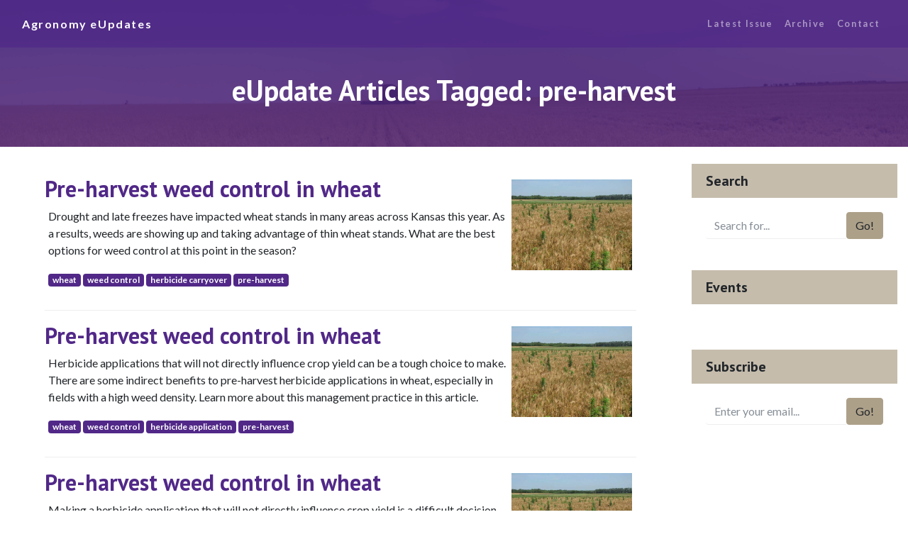

--- FILE ---
content_type: text/html; charset=UTF-8
request_url: https://eupdate.agronomy.ksu.edu/tag/pre-harvest
body_size: 3375
content:
<!DOCTYPE html>
<html lang="en">

<head>
    <!-- GA4 -->
    <!-- Google tag (gtag.js) -->
    <script async src="https://www.googletagmanager.com/gtag/js?id=G-KRFM6LKBD1"></script>
    <script>
        window.dataLayer = window.dataLayer || [];
        function gtag(){dataLayer.push(arguments);}
        gtag('js', new Date());

        gtag('config', 'G-KRFM6LKBD1');
    </script>

    <meta charset="utf-8">
    <meta name="viewport" content="width=device-width, initial-scale=1, shrink-to-fit=no">
    <meta name="description" content="">
    <meta name="author" content="">
    <base href="/" />    <title>Agronomy eUpdate Articles tagged: </title>

    <!-- Bootstrap core CSS -->
    <!-- <link href="vendor/bootstrap/css/bootstrap.min.css" rel="stylesheet"> -->

    <!-- Custom fonts for this template -->
    <link href="vendor/fontawesome-free/css/all.min.css" rel="stylesheet">
    <link href="https://fonts.googleapis.com/css?family=Catamaran:100,200,300,400,500,600,700,800,900" rel="stylesheet">
    <link href="https://fonts.googleapis.com/css?family=PT+Sans:100,200,300,400,500,600,700,800,900" rel="stylesheet">
    <link href="https://fonts.googleapis.com/css?family=Lato:100,100i,300,300i,400,400i,700,700i,900,900i" rel="stylesheet">
    <!-- Custom styles for this template, includes bootstrap -->
    <link href="css/eu_article2.min.css" rel="stylesheet">
    <link rel="shortcut icon" href="favicon.ico">

</head>

<body>

    <!-- Navigation -->
    <nav class="navbar navbar-expand-lg navbar-dark navbar-custom fixed-top">
        <div class="container">
        <a class="navbar-brand" href="/">Agronomy eUpdates</a>
        <button class="navbar-toggler" type="button" data-toggle="collapse" data-target="#navbarResponsive" aria-controls="navbarResponsive" aria-expanded="false" aria-label="Toggle navigation">
            <span class="navbar-toggler-icon"></span>
        </button>
        <div class="collapse navbar-collapse" id="navbarResponsive">
            <ul class="navbar-nav ml-auto">
                <li class="nav-item">
                        <a class="nav-link" href="issue/k-state-agronomy-eupdate-issue-1086-thu-jan-15-2026">Latest Issue</a>
                </li>
                <li class="nav-item">
                    <a class="nav-link" href="archive/2026">Archive</a>
                </li>
                <li class="nav-item">
                        <a class="nav-link" href="eu_contact_prep.php">Contact</a>
                </li>
            </ul>
        </div>
        </div>
    </nav>

    <header class="masthead text-center text-white">
        <div class="masthead-content">
        <div class="container">
            <h1 class="masthead-heading mb-0"><h1>eUpdate Articles Tagged: pre-harvest</h1></h1>
            
        </div>
        </div>
    </header>

    <section>
        <div class="container">
        <div class="row">
            <div class="col-lg-9">
                <div class="px-5">
                    <!-- Tag Articles -->
                    <br />
                    <div class="container article-block"><img class="float-md-right" src="email_images/tn_eu_article_390_2544.png" /><h2><a href="article/pre-harvest-weed-control-in-wheat-390-3">Pre-harvest weed control in wheat</a></h2><p>Drought and late freezes have impacted wheat stands in many areas across Kansas this year. As a results, weeds are showing up and taking advantage of thin wheat stands. What are the best options for weed control at this point in the season?</p><p><a class='badge badge-primary' href='tag/wheat'>wheat</a>&nbsp;<a class='badge badge-primary' href='tag/weed-control'>weed control</a>&nbsp;<a class='badge badge-primary' href='tag/herbicide-carryover'>herbicide carryover</a>&nbsp;<a class='badge badge-primary' href='tag/pre-harvest'>pre-harvest</a>&nbsp;</p></div><div class="container article-block"><img class="float-md-right" src="email_images/tn_eu_article_446_2856.png" /><h2><a href="article/pre-harvest-weed-control-in-wheat-446-1">Pre-harvest weed control in wheat</a></h2><p>Herbicide applications that will not directly influence crop yield can be a tough choice to make. There are some indirect benefits to pre-harvest herbicide applications in wheat, especially in fields with a high weed density. Learn more about this management practice in this article.</p><p><a class='badge badge-primary' href='tag/wheat'>wheat</a>&nbsp;<a class='badge badge-primary' href='tag/weed-control'>weed control</a>&nbsp;<a class='badge badge-primary' href='tag/herbicide-application'>herbicide application</a>&nbsp;<a class='badge badge-primary' href='tag/pre-harvest'>pre-harvest</a>&nbsp;</p></div><div class="container article-block"><img class="float-md-right" src="email_images/tn_eu_article_496_3127.png" /><h2><a href="article/pre-harvest-weed-control-in-wheat-496">Pre-harvest weed control in wheat</a></h2><p>Making a herbicide application that will not directly influence crop yield is a difficult decision to make. Such is the case with pre-harvest weed control applications to wheat fields. However, pre-harvest applications may be beneficial, especially in wheat fields with short or thin stands or fields that were not treated earlier in the season. When broadleaf weeds grow rapidly at the end of the growing season, several potential concerns arise such as harvest difficulties, dockage problems, weed seed production, and soil water depletion.</p><p><a class='badge badge-primary' href='tag/wheat'>wheat</a>&nbsp;<a class='badge badge-primary' href='tag/weed-control'>weed control</a>&nbsp;<a class='badge badge-primary' href='tag/pre-harvest'>pre-harvest</a>&nbsp;</p></div><div class="container article-block"><img class="float-md-right" src="email_images/tn_eu_article_544_3430.png" /><h2><a href="article/pre-harvest-weed-control-in-wheat-544-1">Pre-harvest weed control in wheat</a></h2><p>Short, thin wheat stands are generating questions about weed control at this point in the growing season. Broadleaf weeds that grow rapidly at the end of the growing season present several potential concerns. Once wheat has reached the boot stage, there are no herbicide options until wheat begins to dry down and herbicides can be applied as harvest aids. </p><p><a class='badge badge-primary' href='tag/wheat'>wheat</a>&nbsp;<a class='badge badge-primary' href='tag/weed-control'>weed control</a>&nbsp;<a class='badge badge-primary' href='tag/pre-harvest'>pre-harvest</a>&nbsp;</p></div><div class="container article-block"><img class="float-md-right" src="email_images/tn_eu_article_551_3472.png" /><h2><a href="article/update-pre-harvest-weed-control-in-wheat-551-2">Update: Pre-harvest weed control in wheat</a></h2><p>This year’s short, thin wheat crop, coupled with late-season rains has resulted in a lot of questions about the best approach to managing large weeds in mature wheat. This article was originally published earlier this season and now has some updated information regarding herbicides labeled for use as harvest aids.</p><p><a class='badge badge-primary' href='tag/wheat'>wheat</a>&nbsp;<a class='badge badge-primary' href='tag/weed-control'>weed control</a>&nbsp;<a class='badge badge-primary' href='tag/pre-harvest'>pre-harvest</a>&nbsp;</p></div><div class="container article-block"><img class="float-md-right" src="email_images/tn_eu_article_590_3729.png" /><h2><a href="article/pre-harvest-weed-control-in-wheat-590-2">Pre-harvest weed control in wheat</a></h2><p>A warm spring this year has resulted in rapidly maturing wheat. There have been some questions about spraying herbicides on wheat that has already headed. This article discusses herbicide options for wheat that serve as harvest aids. Pre-harvest applications may be beneficial this year to prevent harvest difficulties, dockage problems, weed seed production, and soil water depletion due to weeds.</p><p><a class='badge badge-primary' href='tag/wheat'>wheat</a>&nbsp;<a class='badge badge-primary' href='tag/weed-control'>weed control</a>&nbsp;<a class='badge badge-primary' href='tag/herbicide-application'>herbicide application</a>&nbsp;<a class='badge badge-primary' href='tag/pre-harvest'>pre-harvest</a>&nbsp;<a class='badge badge-primary' href='tag/harvest-aid'>harvest aid</a>&nbsp;</p></div><div class="container article-block"><img class="float-md-right" src="email_images/tn_eu_article_648_4104.png" /><h2><a href="article/pre-harvest-weed-control-in-wheat-648-3">Pre-harvest weed control in wheat</a></h2><p>Weeds showing up near harvest can complicate wheat harvest and contribute to future problems if allowed to set seed. K-State experts outline herbicide options for pre-harvest control, label restrictions, and why paraquat is never a legal option.</p><p><a class='badge badge-primary' href='tag/wheat'>wheat</a>&nbsp;<a class='badge badge-primary' href='tag/weed-control'>weed control</a>&nbsp;<a class='badge badge-primary' href='tag/pre-harvest'>pre-harvest</a>&nbsp;</p></div><div class="container article-block"><h2><a href="article/pre-harvest-herbicides-for-corn-soybeans-grain-sorghum-and-cotton-659-1">Pre-harvest herbicides for corn, soybeans, grain sorghum, and cotton</a></h2><p>Need to clean up fields before harvest? Pre-harvest herbicide applications can help with harvest efficiency and weed management in corn, sorghum, and soybeans. Learn which products are labeled, when to apply, and what restrictions to keep in mind.</p><p><a class='badge badge-primary' href='tag/weed-control'>weed control</a>&nbsp;<a class='badge badge-primary' href='tag/herbicides'>herbicides</a>&nbsp;<a class='badge badge-primary' href='tag/pre-harvest'>pre-harvest</a>&nbsp;<a class='badge badge-primary' href='tag/harvest-aid'>harvest aid</a>&nbsp;</p></div>                    <br />

                    <!-- End Tag Articles -->

                </div>
            </div>
            <!-- End Main Content Column -->
            <!-- Sidebar Widgets Column -->
            <div class="col-md-3">

                <!-- Search Widget -->
                <div class="card my-4">
                <h5 class="card-header">Search</h5>
                    <div class="card-body">
                        <form id='search-term' action='eu_search_new.php'>
                            <div class="input-group">
                                <input type="text" class="form-control" placeholder="Search for..." id="search-input" name="term" value="" onfocus="this.select();"> 
                                <span class="input-group-btn">
                                    <button class="btn btn-secondary" value="Search..." type="submit">Go!</button>
                                </span>
                            </div>
                        </form>
                    </div>
                </div>


                <!-- Event Widget -->
                <div class="card my-4">
                    <h5 class="card-header">Events</h5>
                    <div class="card-body">
                        <ul class="list-unstyled mb-0">
                                                    </ul>
                    </div>
                </div>

                <!-- Subscribe Widget -->
                <div class="card my-4">
                    <h5 class="card-header">Subscribe</h5>
                    <div class="card-body">
                        <form action="https://ksu.us20.list-manage.com/subscribe/post?u=6739d2594a5a43048f3334982&amp;id=836ded921a" method="post" id="mc-embedded-subscribe-form" name="mc-embedded-subscribe-form" target="_blank" novalidate class="validate">
                            <div class="input-group">
                                <input name="EMAIL" id="mce-EMAIL" type="email" class="form-control" placeholder="Enter your email..." required>
                                <div style="position: absolute; left: -5000px;" aria-hidden="true"><input type="text" name="b_6739d2594a5a43048f3334982_836ded921a" tabindex="-1" value=""></div>
                                <span class="input-group-btn">
                                    <button class="btn btn-secondary" id="mc-embedded-subscribe" type="submit">Go!</button>
                                </span>
                            </div>
                        </form>
                    </div>
                </div>
        


            </div>
        </div>
        </div>
    </section>



    <!-- Footer -->
    <footer class="py-5 bg-primary">
        <div class="container">
        <p class="m-0 text-center text-white small">Copyright &copy; 2024 Department of Agronomy, Kansas State University</p>
        </div>
        <!-- /.container -->
    </footer>

    <!-- Bootstrap core JavaScript -->
    <script src="vendor/jquery/jquery.min.js"></script>
    <script src="vendor/bootstrap/js/bootstrap.bundle.min.js"></script>

</body>

</html>
